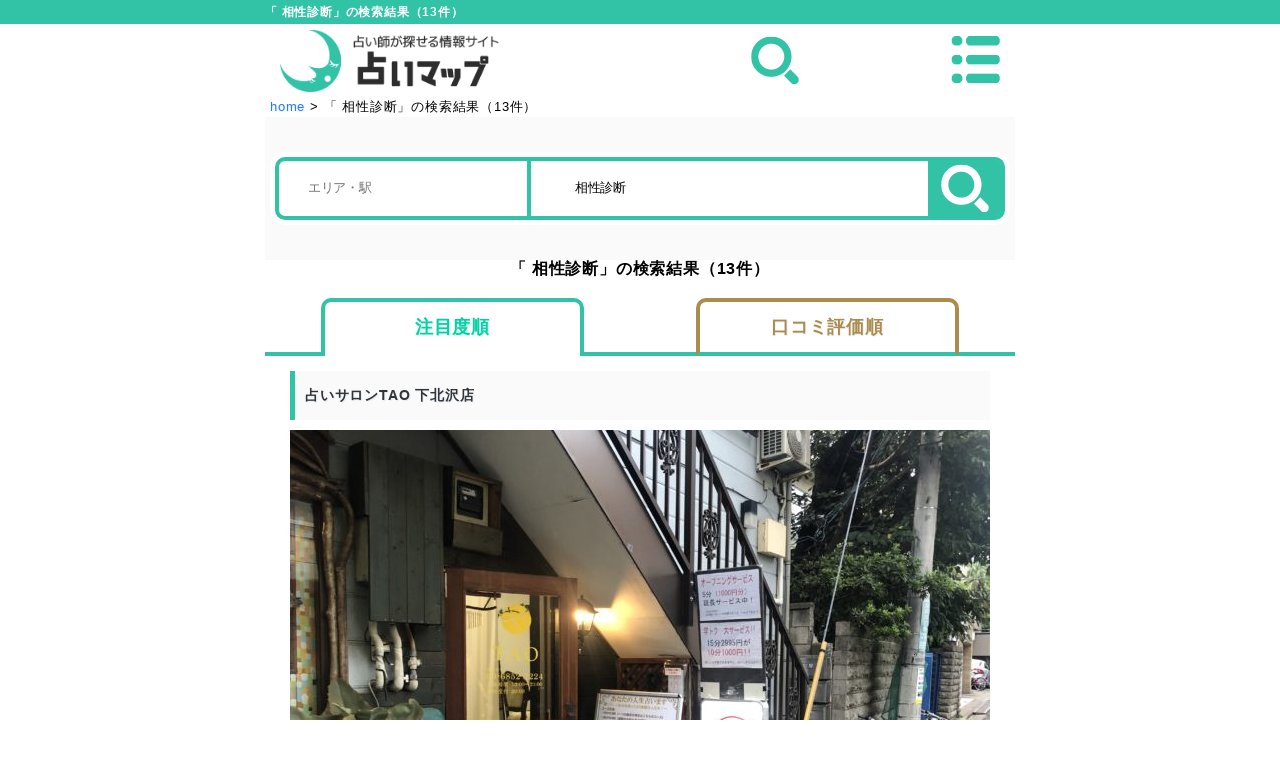

--- FILE ---
content_type: text/html; charset=UTF-8
request_url: https://uranai-map.com/?s=shop-search&word=%E7%9B%B8%E6%80%A7%E8%A8%BA%E6%96%AD&test=1
body_size: 5810
content:

<!DOCTYPE html>
<html xmlns="http://www.w3.org/1999/xhtml" lang="ja" >
<head>
    <!-- Google Tag Manager -->
<script>(function(w,d,s,l,i){w[l]=w[l]||[];w[l].push({'gtm.start':
new Date().getTime(),event:'gtm.js'});var f=d.getElementsByTagName(s)[0],
j=d.createElement(s),dl=l!='dataLayer'?'&l='+l:'';j.async=true;j.src=
'https://www.googletagmanager.com/gtm.js?id='+i+dl;f.parentNode.insertBefore(j,f);
})(window,document,'script','dataLayer','GTM-KCV9QZZ');</script>
<!-- End Google Tag Manager -->
	<meta charset="utf-8">
	<title>shop-search | 占いマップ</title>
	<meta name="Description" content="「 相性診断」の検索結果（13件） | 当たる占い師、評判のお店が簡単に見つかる占い情報サイトです。ユーザーの口コミや独自のランキング、店舗情報が満載。恋愛、相性、仕事運の鑑定など目的にピッタリの占い師、お店が見つかります！">
    <link rel="alternate" type="application/rss+xml" title="RSS 2.0" href="https://uranai-map.com/feed/">
	<link rel="alternate" type="application/atom+xml" title="Atom 0.3" href="https://uranai-map.com/feed/atom/">
    <link rel="stylesheet" type="text/css" href="https://uranai-map.com/css/style.css">
    <link rel="stylesheet" type="text/css" href="https://uranai-map.com/css/menu.css">
    <meta name="robots" content="noindex, follow, noarchive">
<!-- All in One SEO Pack 3.2.10 によって Michael Torbert の Semper Fi Web Design[527,567] -->
<script type="application/ld+json" class="aioseop-schema">{"@context":"https://schema.org","@graph":[{"@type":"Organization","@id":"https://uranai-map.com/#organization","url":"https://uranai-map.com/","name":"\u5360\u3044\u30de\u30c3\u30d7","sameAs":[]},{"@type":"WebSite","@id":"https://uranai-map.com/#website","url":"https://uranai-map.com/","name":"\u5360\u3044\u30de\u30c3\u30d7","publisher":{"@id":"https://uranai-map.com/#organization"},"potentialAction":{"@type":"SearchAction","target":"https://uranai-map.com/?s={search_term_string}","query-input":"required name=search_term_string"}},{"@type":"SearchResultsPage","@id":"https://uranai-map.com/search/shop-search/#searchresultspage","url":"https://uranai-map.com/search/shop-search/","inLanguage":"ja","name":"Search results for \"shop-search\"","isPartOf":{"@id":"https://uranai-map.com/#website"}}]}</script>
<!-- All in One SEO Pack -->
<link rel='stylesheet' id='wp-customer-reviews-3-frontend-css'  href='https://uranai-map.com/data/wp-content/plugins/wp-customer-reviews/css/wp-customer-reviews-generated.css?ver=3.4.1' type='text/css' media='all' />
<link rel='stylesheet' id='wp-block-library-css'  href='https://uranai-map.com/data/wp-includes/css/dist/block-library/style.min.css?ver=5.2.21' type='text/css' media='all' />
<link rel='stylesheet' id='contact-form-7-css'  href='https://uranai-map.com/data/wp-content/plugins/contact-form-7/includes/css/styles.css?ver=5.1.4' type='text/css' media='all' />
<link rel='stylesheet' id='ez-icomoon-css'  href='https://uranai-map.com/data/wp-content/plugins/easy-table-of-contents/vendor/icomoon/style.min.css?ver=1.7' type='text/css' media='all' />
<link rel='stylesheet' id='ez-toc-css'  href='https://uranai-map.com/data/wp-content/plugins/easy-table-of-contents/assets/css/screen.min.css?ver=1.7' type='text/css' media='all' />
<style id='ez-toc-inline-css' type='text/css'>
div#ez-toc-container p.ez-toc-title {font-size: 120%;}div#ez-toc-container p.ez-toc-title {font-weight: 500;}div#ez-toc-container ul li {font-size: 95%;}
</style>
<script type='text/javascript' src='https://uranai-map.com/data/wp-includes/js/jquery/jquery.js?ver=1.12.4-wp'></script>
<script type='text/javascript' src='https://uranai-map.com/data/wp-includes/js/jquery/jquery-migrate.min.js?ver=1.4.1'></script>
<script type='text/javascript' src='https://uranai-map.com/data/wp-content/plugins/wp-customer-reviews/js/wp-customer-reviews.js?ver=3.4.1'></script>
<!-- Global site tag (gtag.js) - Google Analytics -->
<!--
<script async src="https://www.googletagmanager.com/gtag/js?id=UA-141571181-1"></script>
<script>
  window.dataLayer = window.dataLayer || [];
  function gtag(){dataLayer.push(arguments);}
  gtag('js', new Date());

  gtag('config', 'UA-141571181-1');
</script> -->
</head>

<body>
    <!-- Google Tag Manager (noscript) -->
<noscript><iframe src="https://www.googletagmanager.com/ns.html?id=GTM-KCV9QZZ"
height="0" width="0" style="display:none;visibility:hidden"></iframe></noscript>
<!-- End Google Tag Manager (noscript) -->
	<header>
    	<div id="wrap_h1"><h1 class="wrap_contents">「 相性診断」の検索結果（13件）</h1></div>
        <div id="fixed_header" class="wrap_header border_gray"><div class="wrap_contents cf">
            <div id="wrap_logo"><a href="https://uranai-map.com"><img src="https://uranai-map.com/images/logo.png" alt="占いMAP" width="219" height="98"></a></div>
            <div id="wrap_ico"><ul>
                <li><a href="https://uranai-map.com/search-index/"><img src="https://uranai-map.com/images/ico_search.png" alt="検索する" width="60" height="55"></a></li>
                <!--<li><a href="https://uranai-map.com/shop/"><img src="https://uranai-map.com/images/ico_favorit.png" alt="お気に入り一覧" width="60" height="55"></a></li>-->
                <li><a id="push_menu" href="#gm_menu"><img src="https://uranai-map.com/images/ico_menu.png" alt="メニュー" width="60" height="55"></a></li>
            </ul></div>
        </div></div>
        
        <nav id="gm_menu">
        	<div id="gm_menu_header" class="title"><div><span>メニュー</span></div></div>
            <ul>
                <!--<li class="titlearea"><div><span>求人を探す</span></div></li> -->
                
                <!--li><a href="https://uranai-map.com/">お気に入り<span class="arrow"></span></a></li>
                <li><a href="https://uranai-map.com/history.php?key=keep">最近見た占い師<span class="arrow"></span></a></li>
                <li><a href="https://uranai-map.com/history.php">最近見た占い店<span class="arrow"></span></a></li>
                <li class="double"><a href="https://uranai-map.com/contents/">口コミランキング<span class="arrow"></span></a></li>
                <li><a href="https://uranai-map.com/merit/">おすすめの占い店<span class="arrow"></span></a></li>
                <li><a href="https://uranai-map.com/flow.php">新着の口コミ<span class="arrow"></span></a></li-->
                <li><a href="https://uranai-map.com/article/">特集一覧<span class="arrow"></span></a></li>
                
                <li class="title"><div><span>探す</span></div></li> 
                <li><a href="https://uranai-map.com/#area_pickup">人気エリアから探す<span class="arrow"></span></a></li>
                <li><a href="https://uranai-map.com/search-index/#search_shop">エリアから探す<span class="arrow"></span></a></li>
                <li><a href="https://uranai-map.com/?s=teller-search&sort=1">占い師ランキング<span class="arrow"></span></a></li>
                <li><a href="https://uranai-map.com/search-index/#search_type">占いの種類から探す<span class="arrow"></span></a></li>
                
                <li class="title"><div><span>その他</span></div></li> 
                <li><a href="https://uranai-map.com/company">会社概要<span class="arrow"></span></a></li>
                <li><a href="https://uranai-map.com/sitemap/">サイトマップ<span class="arrow"></span></a></li>
                <li><a href="https://uranai-map.com/inquiry/">お問い合わせ<span class="arrow"></span></a></li>
                <li><a href="https://uranai-map.com/documentdl/">集客にお悩みの占い店様はこちら<span class="arrow"></span></a></li>
                <!-- <li><a href="https://uranai-map.com/match/">恋人がほしい方はこちら<span class="arrow"></span></a></li> -->
            </ul>
        </nav>
        
    </header>    
    <main>
        <section id="wrap_view" class="wrap_contents">
            
	<section id="breadcrumb" class="font_size80">
    <a href="https://uranai-map.com">home</a>&nbsp;>&nbsp;<span>「 相性診断」の検索結果（13件）</span>	</section>




            
            <form role="search" method="get" id="form_search" action="/">
                <div id="wrap_search">
                    <div class="wrap_input input_area"><input type="text" name="area" value="" placeholder="エリア・駅"></div>
                    <div class="wrap_input input_word"><input type="text" name="word" value="相性診断" placeholder="店舗名・占いの種類など"></div>
                    <input type="hidden" name="s" value="shop-search">
                    <input type="hidden" name="test" value="1">                    <div class="wrap_input btn_submit"><button type="submit"><img src="https://uranai-map.com/images/ico_search_btn.png" ></button></div>
                </div>
            </form>
            <h2 class="result">「 相性診断」の検索結果（13件）</h2>
        </section>
    
    
        <section id="select_sort" class="wrap_contents">
            <div>注目度順</div><div class="link"><a href="https://uranai-map.com/?s=shop-search&word=相性診断&sort=1">口コミ評価順</a></div>        </section>
        
        
		<article id="shopList" class="list shopList wrap_contents">
			<div class="flame"><a href="https://uranai-map.com/2466/%e5%8d%a0%e3%81%84%e3%82%b5%e3%83%ad%e3%83%b3tao-%e4%b8%8b%e5%8c%97%e6%b2%a2%e5%ba%97/"><h2 class="title"><span>占いサロンTAO 下北沢店</span></h2><div class="wrap_photo">
                        <img src="https://uranai-map.com/data/images/2019/09/IMG_2249-700x525.jpg" width="700" height="525" alt="占いサロンTAO 下北沢店" ><h3 class="title"><span><img src="https://uranai-map.com/images/ico_sp_cost.png" width="32" height="30" alt="料金" class="ico" >15分/2,995円〜<img src="https://uranai-map.com/images/ico_sp_access.png" width="32" height="30" alt="アクセス" class="ico" >下北沢駅より徒歩3分</span></h3></div><table class="shoppage"><colgroup><col style="width:calc(1rem + 32px);"><col></colgroup><tr><th><img src="https://uranai-map.com/images/ico_sp_address.png" width="32" height="30" alt="住所" class="ico" ></th><td>関東世田谷区北沢3-21-1 コーポサンライズ</td></tr><tr><th><img src="https://uranai-map.com/images/ico_sp_teller.png" width="32" height="30" alt="占い師" class="ico" ></th><td>9人所属</td></tr></table></a><a class="shop-detail-btn" href="https://uranai-map.com/2466/%e5%8d%a0%e3%81%84%e3%82%b5%e3%83%ad%e3%83%b3tao-%e4%b8%8b%e5%8c%97%e6%b2%a2%e5%ba%97/">この店舗の詳細を確認</a></div><div class="flame"><a href="https://uranai-map.com/2542/%e6%84%9b%e3%82%bf%e3%83%ad%e3%83%83%e3%83%88/"><h2 class="title"><span>愛タロット</span></h2><div class="wrap_photo">
                        <img src="https://uranai-map.com/data/images/2019/09/IMG_2343-700x525.jpg" width="700" height="525" alt="愛タロット" ><h3 class="title"><span><img src="https://uranai-map.com/images/ico_sp_cost.png" width="32" height="30" alt="料金" class="ico" >20分/2,000円〜<img src="https://uranai-map.com/images/ico_sp_access.png" width="32" height="30" alt="アクセス" class="ico" >横浜駅西口より徒歩６分</span></h3></div><table class="shoppage"><colgroup><col style="width:calc(1rem + 32px);"><col></colgroup><tr><th><img src="https://uranai-map.com/images/ico_sp_address.png" width="32" height="30" alt="住所" class="ico" ></th><td>関東横浜市西区南幸２丁目９番９アネックス横浜６階６０６号室</td></tr><tr><th><img src="https://uranai-map.com/images/ico_sp_teller.png" width="32" height="30" alt="占い師" class="ico" ></th><td>3人所属</td></tr></table></a><a class="shop-detail-btn" href="https://uranai-map.com/2542/%e6%84%9b%e3%82%bf%e3%83%ad%e3%83%83%e3%83%88/">この店舗の詳細を確認</a></div><div class="flame"><a href="https://uranai-map.com/881/%e6%84%9b%e6%a2%a8-%e3%82%ab%e3%83%a2%e3%83%a1%e5%b8%82%e5%a0%b4%e6%9c%ac%e9%a4%a8/"><h2 class="title"><span>愛梨 カモメ市場本館</span></h2><div class="wrap_photo">
                        <img src="https://uranai-map.com/data/images/2019/06/IMG_1962-700x525.png" width="700" height="525" alt="愛梨 カモメ市場本館" ><h3 class="title"><span><img src="https://uranai-map.com/images/ico_sp_cost.png" width="32" height="30" alt="料金" class="ico" >手相 7分/1,100円<img src="https://uranai-map.com/images/ico_sp_access.png" width="32" height="30" alt="アクセス" class="ico" >元町・中華街駅より徒歩2分</span></h3></div><table class="shoppage"><colgroup><col style="width:calc(1rem + 32px);"><col></colgroup><tr><th><img src="https://uranai-map.com/images/ico_sp_address.png" width="32" height="30" alt="住所" class="ico" ></th><td>関東横浜市中区山下町187 カモメ市場内 2F</td></tr><tr><th><img src="https://uranai-map.com/images/ico_sp_teller.png" width="32" height="30" alt="占い師" class="ico" ></th><td>73人所属</td></tr></table></a><a class="shop-detail-btn" href="https://uranai-map.com/881/%e6%84%9b%e6%a2%a8-%e3%82%ab%e3%83%a2%e3%83%a1%e5%b8%82%e5%a0%b4%e6%9c%ac%e9%a4%a8/">この店舗の詳細を確認</a></div><div class="flame"><a href="https://uranai-map.com/935/%e7%b8%81%e5%8d%a0%e9%a4%a8-%e5%b8%82%e5%a0%b4%e9%80%9a%e3%82%8a%e5%ba%97/"><h2 class="title"><span>縁占館 市場通り店</span></h2><div class="wrap_photo">
                        <img src="https://uranai-map.com/data/images/2019/06/IMG_1974-700x525.jpg" width="700" height="525" alt="縁占館 市場通り店" ><h3 class="title"><span><img src="https://uranai-map.com/images/ico_sp_cost.png" width="32" height="30" alt="料金" class="ico" >500円〜<img src="https://uranai-map.com/images/ico_sp_access.png" width="32" height="30" alt="アクセス" class="ico" >元町・中華街駅より徒歩5分</span></h3></div><table class="shoppage"><colgroup><col style="width:calc(1rem + 32px);"><col></colgroup><tr><th><img src="https://uranai-map.com/images/ico_sp_address.png" width="32" height="30" alt="住所" class="ico" ></th><td>関東横浜市中区山下町148</td></tr><tr><th><img src="https://uranai-map.com/images/ico_sp_teller.png" width="32" height="30" alt="占い師" class="ico" ></th><td>23人所属</td></tr></table></a><a class="shop-detail-btn" href="https://uranai-map.com/935/%e7%b8%81%e5%8d%a0%e9%a4%a8-%e5%b8%82%e5%a0%b4%e9%80%9a%e3%82%8a%e5%ba%97/">この店舗の詳細を確認</a></div><div class="flame"><a href="https://uranai-map.com/1470/aquary%ef%bc%88%e3%82%a2%e3%82%af%e3%82%a2%e3%83%aa%e3%83%bc%ef%bc%89%e3%82%b9%e3%83%9a%e3%82%a4%e3%83%b3%e5%9d%82%e5%ba%97/"><h2 class="title"><span>AQUARY（アクアリー）スペイン坂店</span></h2><div class="wrap_photo">
                        <img src="https://uranai-map.com/data/images/2019/07/IMG_2021-700x525.jpg" width="700" height="525" alt="AQUARY（アクアリー）スペイン坂店" ><h3 class="title"><span><img src="https://uranai-map.com/images/ico_sp_cost.png" width="32" height="30" alt="料金" class="ico" >10分/2000円〜<img src="https://uranai-map.com/images/ico_sp_access.png" width="32" height="30" alt="アクセス" class="ico" >渋谷駅より徒歩5分</span></h3></div><table class="shoppage"><colgroup><col style="width:calc(1rem + 32px);"><col></colgroup><tr><th><img src="https://uranai-map.com/images/ico_sp_address.png" width="32" height="30" alt="住所" class="ico" ></th><td>関東渋谷区宇田川町16-15椿ビル2F3F</td></tr><tr><th><img src="https://uranai-map.com/images/ico_sp_teller.png" width="32" height="30" alt="占い師" class="ico" ></th><td>11人所属</td></tr></table></a><a class="shop-detail-btn" href="https://uranai-map.com/1470/aquary%ef%bc%88%e3%82%a2%e3%82%af%e3%82%a2%e3%83%aa%e3%83%bc%ef%bc%89%e3%82%b9%e3%83%9a%e3%82%a4%e3%83%b3%e5%9d%82%e5%ba%97/">この店舗の詳細を確認</a></div><div class="flame"><a href="https://uranai-map.com/878/%e6%84%9b%e6%a2%a8-%e4%b8%8a%e6%b5%b7%e3%83%ad%e3%83%bc%e3%83%89%e5%ba%97%ef%bc%88%ef%bc%92%e5%8f%b7%e5%ba%97%ef%bc%89/"><h2 class="title"><span>愛梨 上海ロード店（２号店）</span></h2><div class="wrap_photo">
                        <img src="https://uranai-map.com/data/images/2019/06/4620693218532841443.A1A15E86BDE216E99B9130CD97E339A8.19041315-700x525.jpg" width="700" height="525" alt="愛梨 上海ロード店（２号店）" ><h3 class="title"><span><img src="https://uranai-map.com/images/ico_sp_cost.png" width="32" height="30" alt="料金" class="ico" >手相 7分/1,100円<img src="https://uranai-map.com/images/ico_sp_access.png" width="32" height="30" alt="アクセス" class="ico" >元町・中華街駅より徒歩3分</span></h3></div><table class="shoppage"><colgroup><col style="width:calc(1rem + 32px);"><col></colgroup><tr><th><img src="https://uranai-map.com/images/ico_sp_address.png" width="32" height="30" alt="住所" class="ico" ></th><td>関東横浜市中区山下町192-2</td></tr><tr><th><img src="https://uranai-map.com/images/ico_sp_teller.png" width="32" height="30" alt="占い師" class="ico" ></th><td>73人所属</td></tr></table></a><a class="shop-detail-btn" href="https://uranai-map.com/878/%e6%84%9b%e6%a2%a8-%e4%b8%8a%e6%b5%b7%e3%83%ad%e3%83%bc%e3%83%89%e5%ba%97%ef%bc%88%ef%bc%92%e5%8f%b7%e5%ba%97%ef%bc%89/">この店舗の詳細を確認</a></div><div class="flame"><a href="https://uranai-map.com/1984/%e5%8d%a0%e3%81%84%e5%84%aa%e5%8d%a0-%e6%9c%89%e6%a5%bd%e7%94%ba%e5%ba%97/"><h2 class="title"><span>占い優占 有楽町店</span></h2><div class="wrap_photo">
                        <img src="https://uranai-map.com/data/images/2019/08/IMG_2169-700x525.jpg" width="700" height="525" alt="占い優占 有楽町店" ><h3 class="title"><span><img src="https://uranai-map.com/images/ico_sp_cost.png" width="32" height="30" alt="料金" class="ico" >10分/2,000円〜<img src="https://uranai-map.com/images/ico_sp_access.png" width="32" height="30" alt="アクセス" class="ico" >JR有楽町駅より徒歩3分</span></h3></div><table class="shoppage"><colgroup><col style="width:calc(1rem + 32px);"><col></colgroup><tr><th><img src="https://uranai-map.com/images/ico_sp_address.png" width="32" height="30" alt="住所" class="ico" ></th><td>関東千代田区有楽町1-3-7美宝ビル3F</td></tr><tr><th><img src="https://uranai-map.com/images/ico_sp_teller.png" width="32" height="30" alt="占い師" class="ico" ></th><td>8人所属</td></tr></table></a><a class="shop-detail-btn" href="https://uranai-map.com/1984/%e5%8d%a0%e3%81%84%e5%84%aa%e5%8d%a0-%e6%9c%89%e6%a5%bd%e7%94%ba%e5%ba%97/">この店舗の詳細を確認</a></div><div class="flame"><a href="https://uranai-map.com/1476/aquary%ef%bc%88%e3%82%a2%e3%82%af%e3%82%a2%e3%83%aa%e3%83%bc%ef%bc%89%e6%b8%8b%e8%b0%b7%e5%ba%97/"><h2 class="title"><span>AQUARY（アクアリー）渋谷店</span></h2><div class="wrap_photo">
                        <img src="https://uranai-map.com/data/images/2019/07/IMG_2018-700x525.jpg" width="700" height="525" alt="AQUARY（アクアリー）渋谷店" ><h3 class="title"><span><img src="https://uranai-map.com/images/ico_sp_cost.png" width="32" height="30" alt="料金" class="ico" >10分/2000円〜<img src="https://uranai-map.com/images/ico_sp_access.png" width="32" height="30" alt="アクセス" class="ico" >渋谷駅より徒歩6分</span></h3></div><table class="shoppage"><colgroup><col style="width:calc(1rem + 32px);"><col></colgroup><tr><th><img src="https://uranai-map.com/images/ico_sp_address.png" width="32" height="30" alt="住所" class="ico" ></th><td>関東渋谷区宇田川町29-8 中村ビル2F</td></tr><tr><th><img src="https://uranai-map.com/images/ico_sp_teller.png" width="32" height="30" alt="占い師" class="ico" ></th><td>13人所属</td></tr></table></a><a class="shop-detail-btn" href="https://uranai-map.com/1476/aquary%ef%bc%88%e3%82%a2%e3%82%af%e3%82%a2%e3%83%aa%e3%83%bc%ef%bc%89%e6%b8%8b%e8%b0%b7%e5%ba%97/">この店舗の詳細を確認</a></div><div class="flame"><a href="https://uranai-map.com/875/%e6%84%9b%e6%a2%a8-%e5%a4%a9%e9%95%b7%e9%96%80%e5%ba%97%ef%bc%88%ef%bc%93%e5%8f%b7%e5%ba%97%ef%bc%89/"><h2 class="title"><span>愛梨 天長門店（３号店）</span></h2><div class="wrap_photo">
                        <img src="https://uranai-map.com/data/images/2019/06/IMG_1961-700x525.png" width="700" height="525" alt="愛梨 天長門店（３号店）" ><h3 class="title"><span><img src="https://uranai-map.com/images/ico_sp_cost.png" width="32" height="30" alt="料金" class="ico" >手相7分/1,100円〜<img src="https://uranai-map.com/images/ico_sp_access.png" width="32" height="30" alt="アクセス" class="ico" >元町・中華街駅より徒歩2分</span></h3></div><table class="shoppage"><colgroup><col style="width:calc(1rem + 32px);"><col></colgroup><tr><th><img src="https://uranai-map.com/images/ico_sp_address.png" width="32" height="30" alt="住所" class="ico" ></th><td>関東横浜市中区山下町187</td></tr><tr><th><img src="https://uranai-map.com/images/ico_sp_teller.png" width="32" height="30" alt="占い師" class="ico" ></th><td>73人所属</td></tr></table></a><a class="shop-detail-btn" href="https://uranai-map.com/875/%e6%84%9b%e6%a2%a8-%e5%a4%a9%e9%95%b7%e9%96%80%e5%ba%97%ef%bc%88%ef%bc%93%e5%8f%b7%e5%ba%97%ef%bc%89/">この店舗の詳細を確認</a></div><div class="flame"><a href="https://uranai-map.com/895/%e7%a6%8f%e9%81%8b%e9%96%a3/"><h2 class="title"><span>福運閣</span></h2><div class="wrap_photo">
                        <img src="https://uranai-map.com/data/images/2019/06/IMG_1965-700x525.png" width="700" height="525" alt="福運閣" ><h3 class="title"><span><img src="https://uranai-map.com/images/ico_sp_cost.png" width="32" height="30" alt="料金" class="ico" >5～10分/1,000円〜<img src="https://uranai-map.com/images/ico_sp_access.png" width="32" height="30" alt="アクセス" class="ico" >元町・中華街駅より徒歩3分</span></h3></div><table class="shoppage"><colgroup><col style="width:calc(1rem + 32px);"><col></colgroup><tr><th><img src="https://uranai-map.com/images/ico_sp_address.png" width="32" height="30" alt="住所" class="ico" ></th><td>関東横浜市中区山下町136</td></tr><tr><th><img src="https://uranai-map.com/images/ico_sp_teller.png" width="32" height="30" alt="占い師" class="ico" ></th><td>24人所属</td></tr></table></a><a class="shop-detail-btn" href="https://uranai-map.com/895/%e7%a6%8f%e9%81%8b%e9%96%a3/">この店舗の詳細を確認</a></div><div class="flame"><a href="https://uranai-map.com/2745/%e9%87%91%e9%81%8b%e9%a4%a8/"><h2 class="title"><span>金運館</span></h2><div class="wrap_photo">
                        <img src="https://uranai-map.com/data/images/2019/10/IMG_0045-700x525.jpg" width="700" height="525" alt="金運館" ><h3 class="title"><span><img src="https://uranai-map.com/images/ico_sp_cost.png" width="32" height="30" alt="料金" class="ico" >【手相】1,000円〜<img src="https://uranai-map.com/images/ico_sp_access.png" width="32" height="30" alt="アクセス" class="ico" >みなとみらい線「元町・中華街」駅より徒歩5分</span></h3></div><table class="shoppage"><colgroup><col style="width:calc(1rem + 32px);"><col></colgroup><tr><th><img src="https://uranai-map.com/images/ico_sp_address.png" width="32" height="30" alt="住所" class="ico" ></th><td>関東横浜市中区山下町147</td></tr><tr><th><img src="https://uranai-map.com/images/ico_sp_teller.png" width="32" height="30" alt="占い師" class="ico" ></th><td>23人所属</td></tr></table></a><a class="shop-detail-btn" href="https://uranai-map.com/2745/%e9%87%91%e9%81%8b%e9%a4%a8/">この店舗の詳細を確認</a></div><div class="flame"><a href="https://uranai-map.com/1918/%e5%8d%a0%e3%81%84%e3%82%b7%e3%83%a7%e3%83%83%e3%83%97-%e3%83%95%e3%82%a9%e3%83%bc%e3%83%81%e3%83%a5%e3%83%b3%e3%82%ad%e3%83%a5%e3%82%a2/"><h2 class="title"><span>占いショップ フォーチュンキュア</span></h2><div class="wrap_photo">
                        <img src="https://uranai-map.com/data/images/2019/08/IMG_2138-700x525.jpg" width="700" height="525" alt="占いショップ フォーチュンキュア" ><h3 class="title"><span><img src="https://uranai-map.com/images/ico_sp_cost.png" width="32" height="30" alt="料金" class="ico" >3,240円〜<img src="https://uranai-map.com/images/ico_sp_access.png" width="32" height="30" alt="アクセス" class="ico" >JR山手線「有楽町」駅中央口より徒歩4分</span></h3></div><table class="shoppage"><colgroup><col style="width:calc(1rem + 32px);"><col></colgroup><tr><th><img src="https://uranai-map.com/images/ico_sp_address.png" width="32" height="30" alt="住所" class="ico" ></th><td>関東中央区銀座3-2-1  マロニエゲート銀座3 3F</td></tr><tr><th><img src="https://uranai-map.com/images/ico_sp_teller.png" width="32" height="30" alt="占い師" class="ico" ></th><td>1人所属</td></tr></table></a><a class="shop-detail-btn" href="https://uranai-map.com/1918/%e5%8d%a0%e3%81%84%e3%82%b7%e3%83%a7%e3%83%83%e3%83%97-%e3%83%95%e3%82%a9%e3%83%bc%e3%83%81%e3%83%a5%e3%83%b3%e3%82%ad%e3%83%a5%e3%82%a2/">この店舗の詳細を確認</a></div><div class="flame"><a href="https://uranai-map.com/885/%e6%84%9b%e6%a2%a8-%e4%b8%ad%e5%b1%b1%e8%b7%af%e5%ba%97%ef%bc%88%ef%bc%95%e5%8f%b7%e5%ba%97%ef%bc%89/"><h2 class="title"><span>愛梨 中山路店（５号店）</span></h2><div class="wrap_photo">
                        <img src="https://uranai-map.com/data/images/2019/06/IMG_0058-700x525.jpg" width="700" height="525" alt="愛梨 中山路店（５号店）" ><h3 class="title"><span><img src="https://uranai-map.com/images/ico_sp_cost.png" width="32" height="30" alt="料金" class="ico" >7分/1,100円<img src="https://uranai-map.com/images/ico_sp_access.png" width="32" height="30" alt="アクセス" class="ico" >元町・中華街駅より徒歩5分</span></h3></div><table class="shoppage"><colgroup><col style="width:calc(1rem + 32px);"><col></colgroup><tr><th><img src="https://uranai-map.com/images/ico_sp_address.png" width="32" height="30" alt="住所" class="ico" ></th><td>関東横浜市中区山下町152 中山路沿</td></tr><tr><th><img src="https://uranai-map.com/images/ico_sp_teller.png" width="32" height="30" alt="占い師" class="ico" ></th><td>73人所属</td></tr></table></a><a class="shop-detail-btn" href="https://uranai-map.com/885/%e6%84%9b%e6%a2%a8-%e4%b8%ad%e5%b1%b1%e8%b7%af%e5%ba%97%ef%bc%88%ef%bc%95%e5%8f%b7%e5%ba%97%ef%bc%89/">この店舗の詳細を確認</a></div>
        </article>
    </main>

    
    <footer>
    	<div class="wrap_contents">
        	<span class="line"></span>
            <div id="goTop"><img src="https://uranai-map.com/images/ico_top.png" width="50" height="50" alt="トップへ戻る"></div>
            <ul>
                <li><a href="https://uranai-map.com/company/">会社概要</a></li>
                <li><a href="https://uranai-map.com/sitemap/">サイトマップ</a></li>
                <li><a href="https://uranai-map.com/inquiry/">お問い合わせ</a></li>
                <li><a href="https://uranai-map.com/registration/">新しく占い店、占い師を登録する</a></li>
                <li><a href="https://uranai-map.com/documentdl/">集客にお悩みの占い店様はこちら</a></li>
                <!-- <li><a href="https://uranai-map.com/match/">恋人がほしい方はこちら</a></li> -->
            </ul>
            <h3 id="copyright">Copyright 2019 <a href="https://uranai-map.com">占いマップ</a></h3>
        </div>
    </footer>
    
	<script type='text/javascript'>
/* <![CDATA[ */
var wpcf7 = {"apiSettings":{"root":"https:\/\/uranai-map.com\/wp-json\/contact-form-7\/v1","namespace":"contact-form-7\/v1"}};
/* ]]> */
</script>
<script type='text/javascript' src='https://uranai-map.com/data/wp-content/plugins/contact-form-7/includes/js/scripts.js?ver=5.1.4'></script>
    <script type="text/javascript" src="https://ajax.googleapis.com/ajax/libs/jquery/1.9.0/jquery.min.js"></script>
    <script type="text/javascript" src="https://uranai-map.com/js/jquery.mmenu.js"></script>
    <script type="text/javascript" src="https://uranai-map.com/js/common.js"></script>
            <script type="text/javascript" >
			var body_height = $('body').outerHeight() - 250;
            $(window).scroll(function(){
                var y = $(this).scrollTop();
				console.log(body_height);
				console.log('@'+$(window).height());
				
				if ( body_height > $(window).height() ) {
					if ( y >= 70 ) {
						$("#fixed_header").addClass('fixed');
					} else {
						$("#fixed_header").removeClass('fixed');
					};
				};
            });
        </script>
    
</body>
</html>




--- FILE ---
content_type: text/css
request_url: https://uranai-map.com/css/style.css
body_size: 8141
content:
@charset "utf-8";/* Theme Name: original */
*{-webkit-box-sizing:border-box;-moz-box-sizing:border-box;-o-box-sizing:border-box;-ms-box-sizing:border-box;box-sizing:border-box;margin-top:0;padding:0}abbr,address,article,aside,audio,b,blockquote,body,canvas,caption,cite,code,dd,del,details,dfn,div,dl,dt,em,fieldset,figcaption,figure,footer,form,h1,h2,h3,h4,h5,h6,header,hgroup,html,i,iframe,img,ins,kbd,label,legend,li,mark,menu,nav,object,ol,p,pre,q,samp,section,small,span,strong,sub,summary,sup,table,tbody,td,tfoot,th,thead,time,tr,ul,var,video{margin:0;padding:0;border:0;outline:0;font-size:100%;vertical-align:baseline}body{line-height:1;padding:0;margin:0}article,aside,details,figcaption,figure,footer,header,hgroup,menu,nav,section{display:block}nav ul{list-style:none}blockquote,q{quotes:none}blockquote:after,blockquote:before,q:after,q:before{content:'';content:none}a{margin:0;padding:0;font-size:100%;vertical-align:baseline;background:transparent;color:#36a3c3;text-decoration:none}ins{text-decoration:none}ins,mark{background-color:#ff9;color:#000}mark{font-style:italic;font-weight:700}del{text-decoration:line-through}abbr[title],dfn[title]{border-bottom:1px dotted;cursor:help}table{border-collapse:collapse;border-spacing:0;width:100%}hr{display:block;height:1px;border:0;border-top:1px solid #ccc;margin:1em 0;padding:0}input,select{vertical-align:middle}h1,h2,h3,h4,h5,h6,p{margin:0;padding:0}li{list-style:none}em{text-decoration:none;font-style:normal}

img{max-width:100%;height:auto;vertical-align: middle;}input[type="button"],input[type="submit"]{-webkit-appearance:none}.cf:after{content:"";display:block;clear:both}.border_none{border:0 !important;}.center{text-align:center !important}.right{text-align:right !important}.floatL{float:left}.floatR{float:right}.bg_none{background: none!important;border:0!important}
input, textarea {font-size: 16px;transform: scale(0.8);}
/* common */
.mb0{margin-bottom:0!important;}.mb1{margin-bottom:1rem!important;},.mb15{margin-bottom:1.5rem!important}.mb2{margin-bottom:2rem!important}.mb2.5{margin-bottom:2.5rem!important}.mb3{margin-bottom:3rem!important}.mb4{margin-bottom:4rem!important}.mb5{margin-bottom:5rem!important}
.mt0{margin-top:0!important}.mt1{margin-top:1rem!important}.mt15{margin-top:1.5rem!important}.mt2{margin-top:2rem!important}.mt25{margin-top:2.5rem!important}.mt3{margin-top:3rem!important}.mt4{margin-top:4rem!important}.mt5{margin-top:5rem!important}.mr{margin: 0!important}
.pt1 {padding-top:1rem!important;} .pt2 {padding-top:2rem!important;}
.pb1 {padding-bottom:1rem!important;} .pb2 {padding-bottom:2rem!important;} .positionR{position: relative;}
.bold{font-weight:800!important}.font_size80{font-size:80%!important}.font_size90{font-size:90%!important}.font_size120{font-size:120%!important}.font_size150{font-size:150%!important}.font_size180{font-size:180%!important}
html {font-size: 62.5%;}
body {
	background: #fff;
	color: #000;
    font-size: 1.6rem;
    line-height: 1.8rem;
	letter-spacing: 0.05em;
	font-family:Verdana, Roboto, "Droid Sans", 游ゴシック, YuGothic, "ヒラギノ角ゴ ProN W3", メイリオ, Meiryo, "ヒラギノ角ゴ ProN W3", "Hiragino Kaku Gothic ProN", "ＭＳ Ｐゴシック", sans-serif;
}
#wpadminbar {display: none;}
@media all and (max-width:450px){body {line-height: 1.9rem;}}
table th, table td {word-wrap: break-word;}
.wrap_contents {max-width: 750px; width: 100%; margin: 0 auto;}
.contents {word-wrap : break-word; overflow-wrap : break-word;}
a:link, a:visited {color: #257cff; text-shadow: 1px 1px 1px rgba(30, 107, 221, .1)}
a:hover, a:active {color: #f4659a; }


h2.result {text-align: center;}
h2.title, h3.title {display: table; width: 100%; height: calc(29px + 2rem); font-size: 2.0rem;}
h2.title {background: #fafafa; color: #fff; color: #343434; font-size: 1.4rem; border-left: 5px solid #32c3a7; margin-bottom: 1.0rem;}
h2.title > span, h3.title span {display: table-cell; vertical-align: middle; padding: 1rem; font-size: 1.4rem;}
h2.subTitle {text-align: center; margin-bottom: 1.5rem; font-size: 3.0rem; line-height: 3rem;}
h2.subTitle span {font-size:1.2rem;  color: #ac8c4b;}



.flame {width: 95%; max-width: 700px; margin: 1.5rem auto 2rem; background: #fff; }
.flame p {padding: 1rem;}
.btnList ul li a {
	display: block !important; font-size: 1.4rem; font-weight: bold !important; color: #343434 !important;
    background: #fafafa; border: 2px solid #ac8c4b !important; border-radius: 5px !important;
	padding: 1.2rem !important; text-align: center;
}
.long_btn {max-width: 23rem;}
.short_btn {max-width: 15rem;}
@media all and (max-width:450px){
	/*h2.title span, .list h3.title span {padding: .7rem .8rem;}*/
	h2.title span, .list h3.title span {padding: 1rem;}
	h2.title span {line-height: 2.0rem;}
	.subTitle img {width: 65%;}
	.subTitle span {font-size: 100%;}
	.common_btn {padding: .8rem 1.0rem !important;}
}
.fixed {position: fixed;}
.arrow {position: absolute; top: 35%; right: 1rem;}
.arrow:before {
	display: block;
	content: '';
	width: 10px;
	height: 10px;
	border: 0px;
	border-top: solid 4px #f4659a;
    border-right: solid 4px #f4659a;
	transform: rotate(45deg);
}
.cl_pink {color: #f4659a !important;}
.cl_blue {color: #257cff !important;}
.bg_pink    {background: #f4659a !important;}
.bg_gray    {background: #fafafa !important;}
.bg_emerald {background: #32c3a7 !important;}
.bg_yellow  {background: #ffffe9 !important;}
.bg_orange  {background: #ffa800 !important; text-shadow: 1px 1px 1px rgba(0,0,0,.6);}
.bg_green  {background: #32c3a7 !important;}
.bg_blue    {background: #3b89ff !important;}
.bg_l_blue  {background: #eaf9ff !important;}
.bg_star    {background: url(../images/bg_star.jpg) repeat;}
.bg_stripe {background-size: auto auto; background-color: rgba(239, 253, 250, 1); background-image: repeating-linear-gradient(90deg, transparent, transparent 10px, rgba(224, 248, 243, 1) 10px, rgba(224, 248, 243, 1) 20px );}
.bg_green > span.wave, .bg_stripe > span.wave {background: url(../images/bg_wave_green.png) repeat-x;}
.bg_yellow > span.wave {background: url(../images/bg_wave_yellow.png) repeat-x;}
.bg_star > span.wave   {background: url(../images/bg_wave_blue.png) repeat-x;}

.wave {position: absolute; display: block; width: 100%; height: 8px; bottom: -7px; z-index: 5;}


/* header */
#wrap_h1 {background: #32c3a7; font-size: 75%; color: #fff; padding: .5rem; line-height: 1.4rem;}
.wrap_header {background: #fff;  z-index: 10; top: 0; left: 0; right: 0;}
.wrap_header.border_gray {border-color: #7c7c7c;}
.wrap_header.fixed {border-bottom: none; box-shadow: rgba(0, 0, 0, 0.1) 0px 2px 2px;}
.wrap_header > div {display: table; padding: .5rem;}
#wrap_logo {width: 65%;float: left; padding-left: 1rem; display: table-cell;}
#wrap_ico {width: 35%;  padding-right: 1rem; display: table-cell; vertical-align: middle; margin:auto}
#wrap_ico ul {display: flex; justify-content: space-between; margin: auto;}
#wrap_ico ul img {max-width: 60px; width: 100%;}
#wrap_ico ul li  {vertical-align: middle;}
#wrap_ico ul li a {display: block;}
@media all and (max-width:550px){#wrap_ico ul img {max-width: 40px;}}

/* global menu */
#gm_menu ul, #gm_menu_header {display: none;}
#mm-blocker {z-index: 50;}
#gm_menu {z-index: 9999;}
#gm_menu > .mm-navbar, ul.mm-listview .title {background: #32c3a7; height: 4rem;}
#gm_menu > .mm-navbar .title, ul.mm-listview .title .mm-panel {color: #fff; font-weight: bold; display: block; text-align: center; font-size: 105%;}
#gm_menu_header div span {font-size: 1.5rem;}
.mm-page {position: static;}
.mm-panels>.mm-panel>.mm-listview {margin: 0px; background: #fff;}
.mm-menu.mm-offcanvas{width:90%; max-width:650px}
html.mm-right.mm-opening .mm-slideout{-webkit-transform:translate(-80%,0);-ms-transform:translate(-90%,0);transform:translate(-90%,0);-webkit-transform:translate3d(-90%,0,0);transform:translate3d(-90%,0,0)}
@media all and (min-width:550px){html.mm-right.mm-opening .mm-slideout{-webkit-transform:translate(-650px,0);-ms-transform:translate(-650px,0);transform:translate(-650px,0);-webkit-transform:translate3d(-650px,0,0);transform:translate3d(-650px,0,0)}}
.mm-menu .mm-btn:after, .mm-menu .mm-btn:before {border-color: #fff;}
.mm-clear:after, .mm-clear:before, .mm-close:after, .mm-close:before {width: 8px; height: 8px; border: 3px solid #fff;}
.mm-clear:before, .mm-close:before {border-right: none; border-bottom: none; right: 13px;}
.mm-clear:after, .mm-close:after {border-left: none; border-top: none; }

/* pagination */
#pagination {text-align: center; margin: 2rem auto; font-weight: bold;}
#pagination span, #pagination a {display: inline-block; padding: 5px 12px; border-radius: 5px;}
#pagination .current {background: #ac8c4b; border: 1px solid #ac8c4b;color: #fff;}
#pagination a {background: #fff; border: 1px solid #ac8c4b; color: #ac8c4b;}

/* fixed_bottomMenu */
#wrap_mainInfo .shoppage .contents p a{
    color: #32c3a7;
    border: 2px #32c3a7 solid;
    border-radius: 5px;
    text-decoration: underline;
    padding: 10px;
}


#fix_footer_menu {position: fixed; bottom: 0; width: 100%; background: #fff; box-shadow: 0px -1px 2px rgba(0,0,0,.5); max-height: 85px; z-index: 20; }
#fix_footer_menu ul {display: flex; justify-content: space-around; padding-top: .3rem;}
@media all and (max-width:450px){#fix_footer_menu{max-height: 65px;} #fix_footer_menu img {max-height: 60px; max-width: 60px;}}
.flame .shoppage{
    border: none;
}
.flame .shoppage tr{
    border-bottom: 1px dashed #32c3a7;
}

/* footer */
footer {background: #32c3a7;}
footer, footer a:link, footer a:visited, footer a:hover, footer a:active {color: #fff;}
footer .wrap_contents {position: relative; padding: 1rem 1rem .5rem;}
footer ul {display: flex; flex-wrap: wrap; margin: 1rem auto;}
footer ul a { display: block; padding: 1.0rem; text-decoration: none;}
footer ul li {margin-bottom: 1rem; width: 100%; text-align: center; border-bottom: 1px dashed #fff;}
#copyright {font-weight: 100; text-align: center; font-size: 90%;}
footer .line {position: absolute; height: 8px; width: 100%;  top: 0; left: 0; right: 0; z-index: 10;}
#goTop {position: absolute; top: -3rem; right: 0; width: 50px; height: 50px; text-align: center; vertical-align: middle; cursor: pointer; z-index: 15;}
@media all and (max-width:450px){#goTop img {width: 40px; height: 40px;}}
	
/* search */
#wrap_view.bg_gray, #wrap_view.bg_green {padding-bottom: 2rem;}

#wrap_search {margin: 2rem auto; position: relative; border: 4px solid #32c3a7; border-radius: 10px; background: #fff; display: table; height: 40px; box-shadow: 0px 0px 0px 5px #fff; width: 100%;}
#wrap_search .wrap_input {display: table-cell; vertical-align: middle;}
#wrap_search .wrap_input input {line-height: 3.4rem; width: 100%; background: none; border: none; padding-left: 0.5rem;}
#wrap_search .input_area {width: 35%; border-right: 4px solid #32c3a7;}
#wrap_search .input_word {width: 55%}
#wrap_search .btn_submit {background: #32c3a7; border: 3px solid #32c3a7; border-radius: 0 5px 5px 0px; max-width: 44px; text-align: center;}
#wrap_search .btn_submit button {background: #32c3a7; border: none; cursor: pointer;}

/* toppage view */
#wrap_topView ul {display: flex; }
#wrap_topView ul li{   width : 33.33333% ; width : -webkit-calc(100% / 3) ;width : calc(100% / 3) ; border:solid 1px #cbcbcb; text-align: center; padding: 2.0rem .5rem;; background: #fafafa;}
#wrap_topView ul li img{  max-height: 65px; width: auto;}
#wrap_topView ul li +li{ border-left:none; }

/* breadcrumb */
#breadcrumb {padding-left: .5rem; line-height: 2.0rem;}
#breadcrumb a, #breadcrumb span {display: inline-block;}

/* form_search */
#form_search{padding: 2.0rem 1.0rem; background: #fafafa;}
#form_search h2{text-align: center; font-size:  2.0rem; line-height: 2.0rem}

/* list */
.list, #registForm {}
.list a:link, .list a:visited, .list a:hover, .list a:active {color: #000}
.list table td, .simpleList td, .simpleList th, .areaList li {padding: 1rem; vertical-align: middle; height: calc(29px + 2rem);}
.list h2.result {background: #f2f2f2;}
.list table, .simpleList {table-layout: fixed;}
.list table th {width: 38px; text-align: center; vertical-align: middle; padding-left: 1rem;}
#select_sort {display: flex; justify-content: space-around; padding-top: 2rem; background-color: #fff;}
#select_sort div {
	border: 4px solid #32c3a7;
	border-radius: 10px 10px 0 0;
	color: #00d2a3;
	border-bottom: none;
	background: #fff;
	width: 35%;
	text-align: center;
	font-size: 110%;
	font-weight: bold;
	line-height: 5rem;
	text-shadow: 1px 1px 1px rgba(0, 200, 155, .2);
}
#select_sort div.link {border: 4px solid #ac8c4b; border-bottom: 4px solid #32c3a7; background: #fff;}
#select_sort div a {color: #ac8c4b; display: block;}
@media all and (max-width:450px){#select_sort div {line-height: 3.5rem;}}
	
/* areaList */
.areaList {font-size: 110%; font-weight: bold;  border-bottom: none;}
.areaList li {display: table; width: 100%; border-bottom: 1px solid #fff; position: relative; cursor: pointer;}
.areaList li span {display: table-cell; vertical-align: middle;}
.areaList .region > li {color: #fff; }
.areaList .region:not(:last-child) > li {border-bottom-color: #fff;}
.areaList .region > li .arrow {top: 28%;}
.areaList .region.open > li .arrow {top: 40%;}
.areaList .region > li .arrow:before {border-color: #fff; transform: rotate(135deg);}
.areaList .region.open > li .arrow:before {transform: rotate(-45deg);}
.areaList .pref {display: none;}
.areaList .pref > li {color: #32c3a7; background: #fff;}
.areaList .pref > li .arrow:before {border-color: #32c3a7; transform: rotate(135deg);}
.areaList .pref > .open .arrow:before {border-color: #32c3a7; transform: rotate(45deg);}
.areaList .area {display: none;}
.areaList .area > li {background: #fff;}
.areaList .area > li a {display: table-cell; width: 100%; color: #343434;  vertical-align: middle;}
.areaList .arrow:before {
	display: block;
	width: 10px;
	height: 10px;
	border: 0px;
	border-top: solid 4px #32c3a7;
    border-right: solid 4px #32c3a7;
	transform: rotate(45deg);
}


/* shopList */
#shopList {padding-bottom: 2rem;}
#shopList.list, #registForm {border-top: 4px solid #32c3a7; margin-top: -4px;}
.shopList h3.title span {padding-left: .5rem;}
.shopList .wrap_photo {position: relative; text-align: center; background: #000;}
.shopList h3 {position: absolute; bottom: 0; background: rgba(50, 195, 167, 0.6); color: #fff; text-align: left;}
.shopList h3 img {margin: 0 .5rem; vertical-align: middle;}
.shopList table tr:last-child {border-bottom: none;}

/* review list etc */
.simpleList table {table-layout: fixed; background: #fafafa; border: 2px solid #cbcbcb;}
.simpleList thead th {width: 100%; text-align: left; color: #fff; background-color: #32c3a7;}
.simpleList tbody th {border-right: 1px solid #ccc; width: 32%; text-align: center;}
.simpleList td.date {height: 30%;}
.simpleList td.date img {padding-bottom: .3rem;}
.simpleList td.date span {padding-left: 3px; font-size: 1.0rem;}
#company .simpleList tr:not(:last-child) {border-bottom: 1px solid #b1d0ff;}
#company .simpleList tr td {display: table; width: 100%;}
#company .simpleList tr a {display: table-cell; width: 100%; height: 100%; padding: 0 1rem; vertical-align: middle;}
#company .simpleList tr:hover {background: #eaf9ff;}
@media all and (max-width:450px){.simpleList td.date img {width: 22px;}}

/* pickupList  */

#pickupList .flame table tr{
    border-bottom: 1px solid #32c3a7;
}

/* wrap_review */
#wrap_review .flame td{
     padding: 1.0rem 1.0rem .2rem ;  
    height: auto;
}

#articleList .news table{
    margin-bottom: 1.0rem;
    background: #fff;
    border: none;
    border-bottom: 2px dashed #32c3a7;
}

#articleList .news thead th{
    background: #fff;
    color: #32c3a7;
    text-decoration: none;
    text-shadow: none;
}

#articleList .news tbody th{
    border: none;
    vertical-align: top;
}

#articleList .news tbody td{
    vertical-align: top;
    position: relative;
}

#articleList .news tbody td .more_text a{
    margin-top: 1.0rem;
    border: 2px solid #32c3a7;
    background: #fff;
    color: #32c3a7!important;
}

#article .contents a{
    color: #32c3a7;
    border: 2px #32c3a7 solid;
    border-radius: 5px;
    text-decoration: underline;
    padding: 10px;
}



/* review form */
.wpcr3_div_2 {width: 100% !important;}
.wpcr3_pb5 {padding-bottom: 0px !important;}
.wpcr3_review_form_text_field td:first-child {width: 20%;}
.wpcr3_table_2 thead div, .wpcr3_table_2 tr.subTitle {text-align: center; font-size: 100% !important;}
.wpcr3_table_2 thead tr {background: #32c3a7 !important; color: #fff; border: none !important;}
.wpcr3_table_2 tr:last-child {border-bottom: none;}
.wpcr3_table_2 tr:last-child td {display: flex; justify-content: space-around; height: auto !important; width: 100%;}
.wpcr3_table_2 th {border: none !important;}
div.wpcr3_dotlin {border-bottom: none !important;}
.wpcr3_respond_2 input[type="text"], .wpcr3_respond_2 textarea {min-width: 350px;width: 100%;}
.wpcr3_respond_2 input[type="text"] {height: 4rem;}
.wpcr3_fconfirm2 {width: 2.5rem; height: 2.5rem;}
.wpcr3_check_confirm label {font-weight: bold;}
.wpcr3_respond_2 {display: none; background-color: inherit;}
div.wpcr3_rating_style1  { line-height:17px; display:inline-block; }
div.wpcr3_rating_style1 div { line-height:17px; }
div.wpcr3_rating_style1 * { border:0 none; margin:0; padding:0; line-height:17px; }
div.wpcr3_rating_style1_base  { background:url(../images/newstars.png) 0 0 no-repeat; width:85px; height:17px; line-height:17px; float:left; padding-right:4px; overflow:hidden; display:block; }
div.wpcr3_rating_style1_average { background:url(../images/newstars.png) 0 -15px no-repeat; text-indent:-9999px; height:17px; line-height:17px; }
div.wpcr3_rating_style1_status { height:17px; line-height:17px; width:100px; overflow:hidden; position:relative; cursor:pointer; display:block; }
div.wpcr3_rating_style1_score { background:url(../images/newstars.png) 0 0 no-repeat; width:85px; height:17px; line-height:17px; float:left; position:relative; }
div.wpcr3_rating_style1_score div { display:block; height:17px; float:left; text-indent:-9999px; position:absolute; overflow:hidden; line-height:17px; }
div.wpcr3_rating_style1_score div:hover { background:url(../images/newstars.png) bottom right no-repeat; }
div.wpcr3_rating_style1_score div.wpcr3_rating_style1_score1 {width:20%; z-index:55;}
div.wpcr3_rating_style1_score div.wpcr3_rating_style1_score2 {width:40%; z-index:54;}
div.wpcr3_rating_style1_score div.wpcr3_rating_style1_score3 {width:60%; z-index:53;}
div.wpcr3_rating_style1_score div.wpcr3_rating_style1_score4 {width:80%; z-index:52;}
div.wpcr3_rating_style1_score div.wpcr3_rating_style1_score5 {width:100%; z-index:51;}
.wpcr3_respond_2 .wpcr3_check_confirm label {margin: -2px 0px 0px 5px; font-weight: bold;}
.wpcr3_respond_2 label {display: inline-block;}
.wpcr3_fconfirm2 {width: 2.5rem;height: 2.5rem;}
.wpcr3_fakehide {position: absolute !important;top: 0 !important;left: -999em !important;height: 1px !important;width: 1px !important;}
.wpcr3_button_1 {cursor: pointer;outline: 0; text-align: center; text-decoration: none; white-space: nowrap; float: none; height: auto; text-indent: 0; margin-bottom: 15px;}
.wpcr3_hide {display: none !important;}


/* 詳細ページ */
#fixed_menu {width: 100%; z-index: 50;}
#fixed_menu ul {display: flex; height: 5rem; padding: .5rem 0;}
#fixed_menu li {width: 25%;  text-align: center; font-size: 110%; font-weight: bold; border-left: 1px solid #fff; }
#fixed_menu li:last-child {border-right: 1px solid #fff;}
#fixed_menu li a {display: table; width: 100%; height: 100%;}
#fixed_menu li a span {display: table-cell; vertical-align: middle;}
#fixed_menu li a:link, #fixed_menu li a:visited, #fixed_menu li a:hover, #fixed_menu li a:active {color: #fff; }
#wrap_mainInfo.list {border-top: none;}
#wrap_mainInfo h2.title.bg_orange {position: relative;}
#wrap_mainInfo h2 .shop_name {font-size: 80%; line-height: .2rem; text-shadow: 1px 1px 1px rgba(0,0,0,.4);}
#wrap_mainInfo h2 .teller_name {font-size: 110%; padding-top: 1.0rem;}
.more_text {text-align: right; margin-bottom: .5rem;}
.more_text a { text-align: center; display: inline-block; padding: .5rem; color: #fff !important; background-color: #ac8c4b; text-decoration: none!important; text-shadow: none!important; border-radius: .5rem;}
.tableHeader {text-align: center; color: #fff; background: #32c3a7; font-weight: bold;}
@media all and (max-width:450px){#fixed_menu li {font-size: 100%;}}

/* 人気エリアや占い種類検索 */
.pickup_btnList div { padding: 5.5rem 1rem 2rem; background: #fff; border-radius: 10px; margin: -5.5rem auto 0;}
.pickup_btnList.bg_stripe div {border: 1px solid #32c3a7;}
.pickup_btnList.bg_yellow div {border: 1px solid #ffa800;}
.pickup_btnList div ul {display: flex; align-content: space-around; flex-wrap: wrap;}
.pickup_btnList div ul li { margin: 0 .5rem .5rem 0;}
.pickup_btnList div ul a {}
.btnList .more{ display: block; width: 100%; text-align: center; margin: 2.0rem 0;}
.btnList .more span{ display: inline-block; font-size: 1.4rem; padding: 2.0rem 4.0rem; background-color: #32c3a7;  color: #fff; font-weight: bold; border-radius: 5.0rem;}


.wrap_btn { display: block; width: 100%; text-align: center; margin: 2.0rem 0;}
.wrap_btn a:link{ display: inline-block; font-size: 1.4rem; padding: 2.0rem 4.0rem; background-color: #f4659a;  color: #fff; font-weight: bold; border-radius: 5.0rem; }
.wrap_btn a{ display: inline-block; font-size: 1.4rem; padding: 2.0rem 4.0rem; background-color: #32c3a7;  color: #fff; font-weight: bold; border-radius: 5.0rem; }
.wrap_btn a:visited{ display: inline-block; font-size: 1.4rem; padding: 2.0rem 4.0rem; background-color: #32c3a7;  color: #fff; font-weight: bold; border-radius: 5.0rem; }

/* slider */
.slider li {display: none;}
.bx-viewport .slider li {display: block !important;}
.bx-wrapper {margin-bottom: 1rem !important;}
.bx-wrapper .bx-viewport {border: none !important; left: 0 !important;}
.bx-wrapper .bx-controls-direction a {z-index: 10 !important;}
.lightboxOverlay {z-index: 500 !important;}
.lightbox {z-index: 1000 !important;}
.slider_sumb {width: 100%; padding: 0 1rem 1rem;  display: flex; align-items: flex-start;}
.slider_sumb li {width: 25%; margin-right: 1rem;}
.slider_sumb li:last-child {margin-right: 0;}


/* sendMail */
#inquiryForm .flame {margin-top: 0; border: none;}
#wrap_sendMail h3.title {background: #32c3a7; color: #fff; text-align: center;}
#wrap_sendMail table {background: #fff; border: 1px solid #32c3a7; border-bottom: none; table-layout: fixed;}
#wrap_sendMail table .block {display: block; padding: 0 0.5rem;}
#wrap_sendMail table .file {overflow: hidden; padding: 1rem 0;}
#wrap_sendMail table .file .block {padding: 0;}
#wrap_sendMail table tr {border-bottom: 1px solid #32c3a7;}
#wrap_sendMail th, #wrap_sendMail td {vertical-align: middle; font-size: 90%; padding: 1rem;}
#wrap_sendMail th {font-weight: 100; background: #fafafa; border-right: 1px solid #32c3a7; text-align: center; font-weight: bold;}
#wrap_sendMail th, #wrap_sendMail p {margin: .5rem auto;}
.wpcf7-text, .wpcf7-textarea {border: solid #999 1px; border-radius: 5px; width: 100%; padding: 0.5rem;}
#wrap_sendMail .require {display: inline-block; background: #ac8c4b; border: 1px solid #ac8c4b; margin-top: .3rem; border-radius: 5px; color: #fff; font-size: 80%; font-weight: bold; padding: .1rem .2rem;}
.wrap_submit {width: 100%; text-align: center; padding: 1rem 0; background: #f2f2f2; border: 1px solid #ccc; border-top: none;}
.wrap_submit input {
    font-size: 100% !important;
    font-weight: bold !important;
    color: #fff !important;
    background: #f4659a !important;
    border: 1px solid #f4659a !important;
    border-radius: 5px !important;
    padding: 1.2rem !important;
    margin: 1.5rem auto;
    text-align: center;
    box-shadow: 2px 2px 2px rgba(0,0,0,.3);
    text-shadow: 1px 1px 1px rgba(153, 29, 75, .5) !important;
	cursor: pointer;
}
div.wpcf7-validation-errors, div.wpcf7-acceptance-missing {border: 2px solid #f4659a !important; color: #f4659a !important; background: #fff; }
span.wpcf7-not-valid-tip {color: #f4659a !important; font-weight: bold; text-shadow: none;}
.screen-reader-response, #wrap_sendMail .wpcf7-response-output {background: #f4659a !important; border: #f4659a !important;font-size: 110%; font-weight: bold; color: #fff !important; padding: 0 0.5rem; line-height: 3.0rem;}
.wpcf7-display-none {display: none;}
@media all and (max-width:450px){.wrap_submit input {padding: .8rem 1.0rem !important;} .screen-reader-response, #wrap_sendMail .wpcf7-response-output {line-height: 2.0rem;}}

#map {
	width: 100%;
	height: 400px;
}

/* 特集 */
.contents p {margin: .5rem auto;}
.contents h2, .contents h3, .contents h4 {
	font-weight: bold;
	font-family: "Times New Roman" , "游明朝" , "Yu Mincho" , "游明朝体" , "YuMincho" , "ヒラギノ明朝 Pro W3" , "Hiragino Mincho Pro" , "HiraMinProN-W3" , "HGS明朝E" , "ＭＳ Ｐ明朝" , "MS PMincho" , serif;
	line-height: 3rem;
}
.contents h2 {
	width: 98%;
	font-size: 140%;
	color: #f4659a;
	padding: 0.5em 0;
}

.contents h2:after {
  content: "";
  display: block;
  height: 6px;
  background: -webkit-linear-gradient(to right, rgb(244, 101, 154), transparent);
  background: linear-gradient(to right, rgb(255, 240, 140), transparent);
}
.contents h3 {
	margin: 1rem 1rem 1rem .4rem;
	font-size: 130%;
	position: relative;
	color: #fff;
	display: inline-block;
	position: relative;
	padding: 0.6em;
	background: #3b89ff;
	border-radius: 7px;
}
.contents h3:after {
	position: absolute;
	content: '';
	top: 90%;
	left: 1rem;
	border: 15px solid transparent;
	border-top: 15px solid #3b89ff;
	width: 0;
	height: 0;
}

.contents h4:first-letter {
	font-size: 160%;
	color: #ffa800;
	padding-left: .4rem;
}
.contents h4 {font-size: 130%;}
.contents a {display: inline-block!important;}
.contents a.button {display: block !important; margin: auto;}}


@media all and (max-width:450px){
	.contents h2 {font-size: 120%;}
	.contents h3 {font-size: 110%;}
	.contents h4 {font-size: 120%;}
	.contents h2, .contents h3, .contents h4 {line-height: 2.5rem;}
}

#ez-toc-container {margin: 0 auto;}
.ez-toc-glyphicon.ez-toc-icon-toggle {display: none;}
#ez-toc-container a {display: inline-block !important; color: #444 !important; background: inherit !important; border: none !important; box-shadow: none !important; text-shadow: none !important; font-weight: 300 !important; padding: 0px !important; margin: auto !important;}

.hukidashi {
  position: relative;
  display: inline-block;
  margin: 1.5em 0;
  padding: 7px 10px;
  min-width: 120px;
  max-width: 100%;
  color: #555;
  font-size: 16px;
  background: #FFF;
  box-sizing: border-box;
  border-radius: 7px;
}
.hukidashi:before {
  content: "";
  position: absolute;
  top: -22px;
  left: 30px;
  margin-left: -15px;
  border: 10px solid transparent;
  z-index: 2;
}
.hukidashi:after {
  content: "";
  position: absolute;
  top: -27px;
  left: 30px;
  margin-left: -17px;
  border: 12px solid transparent;
  z-index: 1;
}
.hukidashi.pink {background: #FFFBFD; border: 2px solid #f4659a;}
.hukidashi.pink:before {border-bottom: 12px solid #FFFBFD;}
.hukidashi.pink:after {border-bottom: 14px solid #f4659a;}
.hukidashi.orange {background: #FFFBF7; border: 2px solid #ffa800;}
.hukidashi.orange:before {border-bottom: 12px solid #FFFBF7;}
.hukidashi.orange:after {border-bottom: 14px solid #ffa800;}
.hukidashi.blue {background: #F0F1FF; border: 2px solid #3b89ff;}
.hukidashi.blue:before {border-bottom: 12px solid #F0F1FF;}
.hukidashi.blue:after {border-bottom: 14px solid #3b89ff;}
.hukidashi.green {background: #F9FDF9; border: 2px solid #32c3a7;}
.hukidashi.green:before {border-bottom: 12px solid #F9FDF9;}
.hukidashi.green:after {border-bottom: 14px solid #32c3a7;}

.list .shop-detail-btn{
    display: block;
    padding: 15px 10px;
    border: 2px solid #32c3a7;
    color: #32c3a7;
    text-align: center;
    margin: 20px 0 50px;
    background-color: #fafafa;
    border-radius: 10px;
}

.teller_filterBox #teller_filterBox01:hover{
background: rgba( 240, 86, 137, 0.55 );
-webkit-transition: all .3s;
transition: all .3s;
}

.teller_filterBox #teller_filterBox01{
display: none;
}

.teller_filterBox div{
height: 0px;
padding: 0px;
overflow: hidden;
opacity: 0;
transition: 0.5s;
}

.teller_filterBox input:checked ~ div{
height: auto;
padding: 5px;
background: #eaeaea;
opacity: 1;
}

.teller_filterBtn{
	display: block;
	width: 300px;
	background-color: #fff;
	border: #32c3a7 solid 2px;
	border-radius: 5px;
	padding: 10px;
	box-sizing: border-box;
	margin: 10px auto;
	text-align: center;
	
}

.teller_filterBox-open ul{

    display: -webkit-flex;
    display: -moz-flex;
    display: -ms-flex;
    display: -o-flex;
    display: flex;
	flex-wrap: wrap; 
}

.teller_filterBox-open li{
	width: 50%;
	box-sizing: border-box;
}

.teller_filterBox-open li label{
	display: table;
	padding: 10px;
}

.teller_filterBox-open li input[type=checkbox] {
  transform: scale(2);
}

.teller_filterBox-open li span{
	display: table-cell;
	vertical-align: middle;
}

.teller_filterBox-open li em{
	display: table-cell;
	padding-left: 10px;
	vertical-align: middle;
}

.teller_filterBox-serch{
	text-align: center;
	margin: 20px 0;
}

.search-switch{
	margin-top: 20px;
	border-bottom: 2px solid #32c3a7;
}

.search-switch input[type="radio"]{display: none;}

.search-switch input[type="radio"] + em{
	position: relative;
	display: inline-block;
	margin: 0 4px 0 0;
	padding: 4px 0 0;
	min-width: 80px;
	-webkit-border-radius: 6px 6px 0 0;
	border-radius: 6px 6px 0 0;
	background: #ddd;
	color: #000;
	text-align: center;
	font-size: 14px;
	font-style: normal;
	line-height: 30px;
	cursor: pointer;
}

.search-switch input[type="radio"]:checked + em{
	background: #32c3a7;
	color: #fff;
}

.search-switch input[type="radio"]:checked + em::after {
	position: absolute;
	left: 50%;
	display: block;
	margin-left: -9px;
	border: 10px solid transparent;
	border-top: 15px solid #32c3a7;
	content: "";
}

.search-switch li{
	width: auto !important;
	border: none !important;
	padding: 0 !important;
	background: none !important;
}

#article_top .flame_rank1 h2.title{
	background-image: url(https://uranai-map.com/images/ico_rank-01.png);
	background-repeat: no-repeat;
	background-position: left 10px center;
	border-left: none;
	border-bottom: 2px solid #F4B900;
	padding: 10px 10px 10px 65px;
	background-color: #fff3cc;
}

#article_top .flame_rank2 h2.title{
	background-image: url(https://uranai-map.com/images/ico_rank-02.png);
	background-repeat: no-repeat;
	background-position: left 10px center;
	border-left: none;
	border-bottom: 2px solid #b5b5b6;
	padding: 10px 10px 10px 65px;
	background-color: #f5f5f5;
}

#article_top .flame_rank3 h2.title{
	background-image: url(https://uranai-map.com/images/ico_rank-03.png);
	background-repeat: no-repeat;
	background-position: left 10px center;
	border-left: none;
	border-bottom: 2px solid #956134;
	padding: 10px 10px 10px 65px;
	background-color: #fff2e7;
}

#article_top .flame_rank1 h2.title span,
#article_top .flame_rank2 h2.title span,
#article_top .flame_rank3 h2.title span{
	font-size: 1.6rem;
}

--- FILE ---
content_type: text/css
request_url: https://uranai-map.com/data/wp-content/plugins/wp-customer-reviews/css/wp-customer-reviews-generated.css?ver=3.4.1
body_size: 2199
content:
/*
	WARNING: If you edit anything here, it will be overwritten with each plugin update and/or activation.
	If you have the Pro version, you can edit this file via plugin settings without it being overwritten.
	
    You can also override any of these values in your theme CSS if you use !important or prepend with "body "
    Example: body #wpcr3_respond_1 blockquote.description p { font-size:12px !important; font-weight:bold !important; }
*/

.wpcr3_in_content { margin-bottom:30px; }
.wpcr3_in_content meta { display:none; }
.wpcr3_power { padding-top:30px !important; padding-bottom:30px !important; font-size:11px !important; }
.wpcr3_status_msg { color:#c00;font-weight:bold; }
.wpcr3_status_msg div { color:#c00;font-weight:bold;padding-bottom:15px;padding-top:15px; }
.wpcr3_caps { text-transform:capitalize; }

div.wpcr3_dotline, div.wpcr3_review div.wpcr3_dotline { 
	display:block !important; border-bottom:1px dotted #ccc !important; 
	margin-bottom:10px !important; clear:both !important;
}

.wpcr3_leave_text { font-weight:bold; font-size:1.1rem; }

div.wpcr3_aggregateRating { display:block !important; margin-bottom:30px; line-height:24px; font-size:0.8em; }
div.wpcr3_aggregateRating div.wpcr3_aggregateRating_ratingValue { display:inline-block !important; position:relative; top:2px; }

div.wpcr3_review_item div.wpcr3_item_name { font-size:0.8em; font-style:italic; }

div.wpcr3_review div, div.wpcr3_review span { display:inline-block !important; line-height:24px; }
div.wpcr3_review div.wpcr3_review_ratingValue { position:relative; top:2px; margin-right:5px; }
div.wpcr3_review div.wpcr3_review_title { font-size:0.8em; display:block !important; }
div.wpcr3_review blockquote.wpcr3_content { font-size:14px; font-weight:normal; display:block !important; padding-bottom:30px; }
div.wpcr3_review blockquote.wpcr3_content p { font-size:14px; font-weight:normal; display:inline !important; }
div.wpcr3_review blockquote.wpcr3_content.wpcr3_admin_response { margin-left:30px;color:#00c; }
div.wpcr3_review div.wpcr3_review_datePublished { font-size:0.9em; font-style:italic; }
div.wpcr3_review div.wpcr3_review_author { font-size:0.8em; font-style:italic; }
div.wpcr3_review div.wpcr3_review_customs { margin-bottom:5px; }
div.wpcr3_review div.wpcr3_review_custom { font-size:12px; float:left; margin-right:60px; }

.wpcr3_respond_2 { position:relative; }
.wpcr3_respond_2 label { display:inline-block; !important; }
.wpcr3_respond_2 .fconfirm2 { width:auto !important; }

.wpcr3_respond_2 input { }
.wpcr3_respond_2 input[type="text"]  {}
.wpcr3_respond_2 textarea { height:100px !important; }
.wpcr3_respond_2 small { padding:0 !important; margin:0 !important; }
.wpcr3_respond_2 table, .wpcr3_respond_2 td { border:0 !important; border-style:none !important; }

.wpcr3_respond_2 .wpcr3_check_confirm label { margin:-2px 0px 0px 5px; }

.wpcr3_ad { background:#ffffff; }
.wpcr3_ad label { font-weight:bold; }

.wpcr3_respond_1, .wpcr3_respond_2 { margin:0 !important; padding:0 !important; clear:both !important; }
.wpcr3_respond_1 p, .wpcr3_respond_2 p {
    margin:0 !important;
    padding:0 !important;
    line-height:120% !important;
    margin-top:2px !important;
    margin-bottom:2px !important;
}	

.wpcr3_respond_1 .wpcr3_rating, .wpcr3_respond_2 .wpcr3_rating {
    border:0 !important;
    margin:0 !important;
    padding:0 !important;
    margin-left:0px !important;
    margin-top:0px !important;
    overflow:hidden;
    height:16px;
}

div.wpcr3_rating_style1  { line-height:17px; display:inline-block; }
div.wpcr3_rating_style1 div { line-height:17px; }
div.wpcr3_rating_style1 * { border:0 none; margin:0; padding:0; line-height:17px; }
div.wpcr3_rating_style1_base  { background:url(newstars.png) 0 0 no-repeat; width:85px; height:17px; line-height:17px; float:left; padding-right:4px; overflow:hidden; display:block; }
div.wpcr3_rating_style1_average { background:url(newstars.png) 0 -15px no-repeat; text-indent:-9999px; height:17px; line-height:17px; }
div.wpcr3_rating_style1_status { height:17px; line-height:17px; width:100px; overflow:hidden; position:relative; cursor:pointer; display:block; }
div.wpcr3_rating_style1_score { background:url(newstars.png) 0 0 no-repeat; width:85px; height:17px; line-height:17px; float:left; position:relative; }
div.wpcr3_rating_style1_score div { display:block; height:17px; float:left; text-indent:-9999px; position:absolute; overflow:hidden; line-height:17px; }
div.wpcr3_rating_style1_score div:hover { background:url(newstars.png) bottom right no-repeat; }
div.wpcr3_rating_style1_score div.wpcr3_rating_style1_score1 {width:20%; z-index:55;}
div.wpcr3_rating_style1_score div.wpcr3_rating_style1_score2 {width:40%; z-index:54;}
div.wpcr3_rating_style1_score div.wpcr3_rating_style1_score3 {width:60%; z-index:53;}
div.wpcr3_rating_style1_score div.wpcr3_rating_style1_score4 {width:80%; z-index:52;}
div.wpcr3_rating_style1_score div.wpcr3_rating_style1_score5 {width:100%; z-index:51;}

.wpcr3_respond_2 { display:none; background-color:inherit; }
.wpcr3_div_2 { width:600px; }
.wpcr3_table_2 { text-align:left; width:100%; }
.wpcr3_table_2  td { text-align:left; }
.wpcr3_check_confirm { margin-top:10px;font-size:13px;margin-bottom:4px; }

.wpcr3_button_1 {
	border: 1px solid;
	border-color: #e6e6e6 #cccccc #cccccc #e6e6e6;
	-moz-border-radius: 3px;
	-webkit-border-radius: 3px;
	border-radius: 3px;
	background: #ffffff;
	background: -moz-linear-gradient(top,  #ffffff 0%, #c4c4c4 100%);
	background: -webkit-gradient(linear, left top, left bottom, color-stop(0%,#ffffff), color-stop(100%,#c4c4c4));
	background: -webkit-linear-gradient(top,  #ffffff 0%,#c4c4c4 100%);
	background: -o-linear-gradient(top,  #ffffff 0%,#c4c4c4 100%);
	background: -ms-linear-gradient(top,  #ffffff 0%,#c4c4c4 100%);
	background: linear-gradient(to bottom,  #ffffff 0%,#c4c4c4 100%);
	filter: progid:DXImageTransform.Microsoft.gradient( startColorstr='#ffffff', endColorstr='#c4c4c4',GradientType=0 );
	color: #404040;
	cursor:pointer;
	display: inline-block;
	font-size: 13px;
	font-weight: normal;
	outline: 0;
	padding: 5px 12px 5px;
	text-align: center;
	text-decoration: none;
	white-space: nowrap;
	float:none;
	height:auto;
	text-indent:0;
	margin-bottom: 15px;
 }

.wpcr3_button_1:hover {
	background: #dedede;
	background: -moz-linear-gradient(top,  #ffffff 0%, #b8b8b8 100%);
	background: -webkit-gradient(linear, left top, left bottom, color-stop(0%,#ffffff), color-stop(100%,#b8b8b8));
	background: -webkit-linear-gradient(top,  #ffffff 0%,#b8b8b8 100%);
	background: -o-linear-gradient(top,  #ffffff 0%,#b8b8b8 100%);
	background: -ms-linear-gradient(top,  #ffffff 0%,#b8b8b8 100%);
	background: linear-gradient(to bottom,  #ffffff 0%,#b8b8b8 100%);
	filter: progid:DXImageTransform.Microsoft.gradient( startColorstr='#ffffff', endColorstr='#b8b8b8',GradientType=1 );
    border-color: #99ccff;
    color: #333333;
    cursor:pointer;
    font-weight: normal;
}

.wpcr3_button_1:active, .wpcr3_button_1:focus {
    background-position: 0 -25px;
	background: #dedede;
	background: -moz-linear-gradient(top,  #ffffff 0%, #dedede 100%);
	background: -webkit-gradient(linear, left top, left bottom, color-stop(0%,#ffffff), color-stop(100%,#dedede));
	background: -webkit-linear-gradient(top,  #ffffff 0%,#dedede 100%);
	background: -o-linear-gradient(top,  #ffffff 0%,#dedede 100%);
	background: -ms-linear-gradient(top,  #ffffff 0%,#dedede 100%);
	background: linear-gradient(to bottom,  #ffffff 0%,#dedede 100%);
	filter: progid:DXImageTransform.Microsoft.gradient( startColorstr='#ffffff', endColorstr='#dedede',GradientType=1 );
    border-color: #8fc7ff #94c9ff #94c9ff #8fc7ff;
    color:#1a1a1a;
}

.wpcr3_button_1.wpcr3_disabled {
	opacity: 0.5;
}

.wpcr3_button_1.wpcr3_hide {
	display:none !important;
}

.wpcr3_pagination {
    clear:both;
    padding:0px 0px 0px 0px;
    position:relative;
    font-size:11px;
    line-height:13px;
}

.wpcr3_pagination_page {
    float:left;
    display:block;
    line-height:30px;
    padding-right:5px;
}

.wpcr3_pagination .wpcr3_a {
    display:block;
    float:left;
    margin: 0px 1px 0px 1px;
    padding:6px 10px 6px 10px;
	line-height: 16px;
    text-decoration:none;
    width:auto;
    color:#fff;
    background:#555;
	cursor:pointer;
}

.wpcr3_pagination .wpcr3_a:hover {
    color:#fff;background: #3279BB;
}

.wpcr3_pagination .wpcr3_ls {
	margin-right:1px;
}

.wpcr3_pagination .wpcr3_rs {
	margin-left:1px;
}

.wpcr3_pagination .wpcr3_a.wpcr3_current {
    background: #3279BB;color:#fff;cursor:default;
}

.wpcr3_pagination .wpcr3_a.wpcr3_disabled, .wpcr3_pagination .wpcr3_a.wpcr3_disabled:hover {
	background:#ddd;color:#fff;cursor:default;
}

.wpcr3_clear , div.wpcr3_review .wpcr3_clear  { clear:both !important; display:block !important; line-height:0px !important;; height:0px !important; }
.wpcr3_show, div.wpcr3_review .wpcr3_show { display:inline; }
.wpcr3_hide, div.wpcr3_review .wpcr3_hide { display:none !important; }
.wpcr3_fakehide { position:absolute !important;top:0 !important;left:-999em !important;height:1px !important;width:1px !important; }
.wpcr3_pb5 { padding-bottom:5px; }
